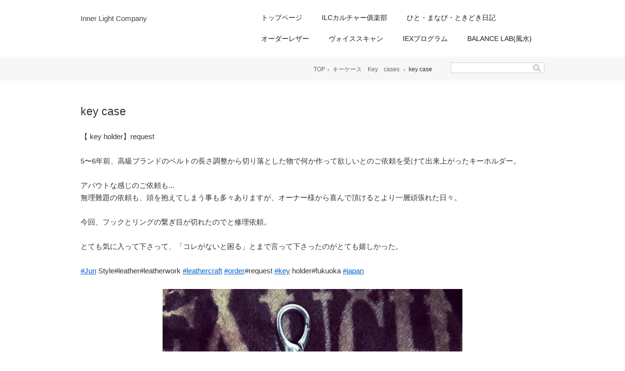

--- FILE ---
content_type: text/html; charset=UTF-8
request_url: https://www.junstyle.jp/85762.html
body_size: 6314
content:
<!DOCTYPE HTML PUBLIC "-//W3C//DTD XHTML 1.0 Transitional//EN" "http://www.w3.org/TR/xhtml1/DTD/xhtml1-transitional.dtd">
<html xmlns="http://www.w3.org/1999/xhtml" xmlns:fb="http://ogp.me/ns/fb#">
<head>
<meta http-equiv="Content-Language" content="ja" />
<meta http-equiv="Content-Type" content="text/html; charset=UTF-8" />
<meta http-equiv="Content-Style-Type" content="text/css" /><meta charset="utf-8">
<meta name="description" content="Inner Light Companyのカルチャースクール、ILCカルチャー倶楽部 オーダーメイドレザー専門店JunStyle。風水師の作る人気の金運アップブレスレットをはじめ、対人関係改善効果ブレスレットなど風水パワーストーンを使用したオーダーメイドのレザーブレスレット通販専門店。全国へお届けいたします。　 - key case" />
<meta name="keywords" content="ウェルネスコミュニティ,ILCカルチャー倶楽部,ヴォイススキャン,風水鑑定,金運アップブレスレット,オーダーメイド,風水パワーストーンブレスレット,オーダーメイド,対人関係ブレスレット,オーダーメイド,金運アップオーダーメイドブレスレット,風水オーダーメイドパワーストーンブレスレット,対人関係オーダーメイドブレスレット,金運,風水,対人関係,ブレスレット,オーダーメイド,オーダーメイドブレスレット,レザー,革,人気,通販,専門店," /><meta property="fb:app_id" content="1023169607706478">
<meta property="twitter:card" content="summary">
<meta property="og:url" content="https://www.junstyle.jp/85762.html"/>
<meta property="og:type" content="article">
<meta property="og:site_name" content="Inner Light Company"/>
<meta property="og:title" content="key case"/>
<meta property="og:image" content="https://www.junstyle.jp/cc101981/thumbnail/138017.jpeg">
<meta property="og:description" content="【　key　holder】request　5〜6年前、高級ブランドのベルトの長さ調整から切り落とした物で何か作って欲しいとのご依頼を受けて出来上がったキーホルダー。　アバウトな感じのご依頼も...　無...">
<link rel="shortcut icon" href="/favicon.ico">
<link rel="stylesheet" href="/static/css/theme/10/main.css" />
<link rel="stylesheet" href="/static/css/theme/10/color/0.css" />
<link rel="stylesheet" href="/static/css/ck_style.css" /><link rel="stylesheet" href="/ck_style.css" />
<link rel="stylesheet" href="/static/js/magnific-popup/magnific-popup.css">
<link rel="alternate" type="application/rss+xml" href="https://www.junstyle.jp/rss1">
<link rel="alternate" type="application/rss+xml" href="https://www.junstyle.jp/rss2">
<link rel="sitemap" type="application/xml" href="https://www.junstyle.jp/sitemap.xml">
<title>key case - Inner Light Company</title>
<script src="/static/js/jquery-1.8.3.min.js"></script>
<script src='/static/js/jquery.cookie.js'></script>
<script src="/static/js/jquery.url.js"></script>
<script src="/static/js/magnific-popup/jquery.magnific-popup.min.js"></script>
<script src="/static/js/common.js"></script>
<script src="https://cdn.jsdelivr.net/combine/npm/fitie@1.0.0/lib/fitie.js,npm/fitie@1.0.0/lib/fitie.init.js"></script>

<script>
$(window).load(function() {
    /* ************** 画像スライダー用 ************** */
    //画像の高さ取得
    var most_h = 0;
    $("img.slider_img").each(function(i, e){
        var h = $(e).height();
        if (most_h < h) most_h = h;
        $("#slideShow").height(most_h);
    });
    //ローテーション
    var interval = 3000;
    

    var flg=0;
    var slide = function(){
        $("img.slider_img").not($("img.slider_img").eq(flg)).fadeOut();
        $("img.slider_img").eq(flg).fadeIn();
        flg++;
        if (flg > $("img.slider_img").length - 1) flg = 0;
    }
    slide();
    setInterval(function() { slide() }, interval);

    /* ********************************************* */
});
</script>

<!-- Global site tag (gtag.js) - Google Analytics -->
<script async src="https://www.googletagmanager.com/gtag/js?id=UA-69964063-1"></script>
<script>
  window.dataLayer = window.dataLayer || [];
  function gtag(){dataLayer.push(arguments);}
  gtag('js', new Date());

  gtag('config', 'UA-69964063-1');
</script>


<style type="text/css">
#wrapper {
    
    
}
#main_img {
    background: url(/blog_header.jpg) center top no-repeat;
}
.kiji_area a:link, .kiji_area a:visited, .kiji_area a:active,
.free_area a:link, .free_area a:visited, .free_area a:active {
    
}
#header {
    
    
}
#site_id a {
    font-weight: normal;
    
    
    
}
</style>
<script type="text/javascript">
$(function(){
$("#gmenu li").hover(
    function(){
        $("ul.sub_menu:not(:animated)",this).slideDown("fast")
    },
    function(){
        $("ul.sub_menu",this).slideUp("fast");
});
var $header = $('#header');
if ($("#logo").length) {
    $("#logo").on("load", function(){
        set_body_margin_top()
    }).load();
} else {
    set_body_margin_top();
}
function set_body_margin_top() {
    var top_height = $header.height() + 15;
    $("#body").css("margin-top", top_height + "px");
}
$(window).scroll(function() {
    $header.addClass('fixed');
    if ($(this).scrollTop() > 100) {
        $("#pagetop").fadeIn();
    } else {
        $header.removeClass('fixed');
        $("#pagetop").fadeOut();
    }
});
$("#pagetop").click(function(){$('html,body').animate({ scrollTop: 0 }, 'normal')});

function set_anchor_top(href) {
    var urlHash;
    if (href) {
        var url_txt = href.match(/\#(.*)$/);
        urlHash = url_txt[0];
    } else {
        urlHash = location.hash;
    }
    if(urlHash && $(urlHash).length){
        var buffer = 40;
        var headerHight = $('#header').height() + buffer;
        var position = $(urlHash).offset().top;
        if (position >= headerHight) {
            position = position - headerHight;
            $('body,html').animate({scrollTop:position}, 1, 'swing');
            return false;
        }
    }
}
$(window).load(function(){
    var ua = window.navigator.userAgent;
    if (ua.match("MSIE") || ua.match("Trident")) {
        setTimeout(function(){ set_anchor_top(); },300);
    } else {
        set_anchor_top();
    }
});
$('a[href*="#"]').click(function(){ set_anchor_top($(this).attr("href")); });
});
</script>
</head>
<script src="/access.js"></script>
<body id="wrapper">
<!-- プレビュー用 __freespace1__ __freespace3__ __freespace7__ --><div id="fb-root"></div>
<script async defer crossorigin="anonymous" src="https://connect.facebook.net/ja_JP/sdk.js#xfbml=1&version=v4.0&appId=1023169607706478&autoLogAppEvents=1"></script>


<div id="body" style="margin-top:65px;">

<div id="header">
    <div id="header_innner" class="clear-fix">
        <p id="site_id" class="preview_edit_area12 preview_edit_area13">
            <a href="/">
                Inner Light Company
            </a>
        </p>
        
        <ul id="gmenu" class="clear-fix preview_edit_area15">
        <li class="gmenu_level1">
        <a href="https://www.junstyle.jp/" >トップページ</a><ul class="sub_menu">
        <li class="gmenu_level2">
        <a href="https://www.junstyle.jp/genre/13514/1.html" >ご挨拶</a>
        </li>
        <li class="gmenu_level2">
        <a href="https://www.junstyle.jp/173957.html" >💫 Inner Light Companyが大切にしていること</a>
        </li>
        <li class="gmenu_level2">
        <a href="https://www.junstyle.jp/154510.html" >コンセプト</a>
        </li>
        <li class="gmenu_level2">
        <a href="https://www.junstyle.jp/58213.html" >InnerLightCompanyの活動</a>
        </li>
        <li class="gmenu_level2">
        <a href="https://www.junstyle.jp/168839.html" >カルチャー倶楽部への思い</a>
        </li>
        </ul>
        </li>
        <li class="gmenu_level1">
        <a href="https://www.junstyle.jp/168839.html" >ILCカルチャー俱楽部</a><ul class="sub_menu">
        <li class="gmenu_level2">
        <a href="https://www.junstyle.jp/genre/13506/1.html" >講座一覧</a>
        </li>
        <li class="gmenu_level2">
        <a href="https://www.junstyle.jp/171348.html" >講座カレンダー</a>
        </li>
        <li class="gmenu_level2">
        <a href="https://www.junstyle.jp/168675.html" >講師にご興味のある方へ</a>
        </li>
        <li class="gmenu_level2">
        <a href="https://www.junstyle.jp/168226.html" >受講方法</a>
        </li>
        <li class="gmenu_level2">
        <a href="https://www.junstyle.jp/168223.html" >入会と受講のご案内(規約)</a>
        </li>
        </ul>
        </li>
        <li class="gmenu_level1">
        <a href="https://www.junstyle.jp/genre/13517/1.html" >ひと・まなび・ときどき日記</a>
        </li>
        <li class="gmenu_level1">
        <a href="https://www.junstyle.jp/58213.html" >オーダーレザー</a><ul class="sub_menu">
        <li class="gmenu_level2">
        <a href="https://www.junstyle.jp/genre/13003/1.html" >JunStyleとは</a>
        </li>
        <li class="gmenu_level2">
        <a href="https://www.junstyle.jp/genre/13515/1.html" >オーダーレザーメニュー表</a>
        </li>
        <li class="gmenu_level2">
        <a href="https://www.junstyle.jp/genre/11993/1.html" >ポジティブワードプロジェクトについて</a>
        </li>
        <li class="gmenu_level2">
        <a href="https://www.junstyle.jp/175487.html" >ご注文 又は セッションのご予約</a>
        </li>
        <li class="gmenu_level2">
        <a href="https://www.junstyle.jp/genre/13002/1.html" >コンセプト</a>
        </li>
        <li class="gmenu_level2">
        <a href="https://www.junstyle.jp/genre/12250/1.html" >ゼロから始める手縫い教室</a>
        </li>
        <li class="gmenu_level2">
        <a href="https://www.junstyle.jp/genre/8023/1.html" >Outdoor goos</a>
        </li>
        <li class="gmenu_level2">
        <a href="https://www.junstyle.jp/genre/11696/1.html" >Barth stone leather bracelet</a>
        </li>
        <li class="gmenu_level2">
        <a href="https://www.junstyle.jp/genre/11236/1.html" >Birthston leather bracelet</a>
        </li>
        <li class="gmenu_level2">
        <a href="https://www.junstyle.jp/genre/11941/1.html" >Positive Words bracelet</a>
        </li>
        <li class="gmenu_level2">
        <a href="https://www.junstyle.jp/genre/11195/1.html" >マスクケース</a>
        </li>
        <li class="gmenu_level2">
        <a href="https://www.junstyle.jp/genre/12363/1.html" >楽器ストラップ　Instrument Straps</a>
        </li>
        </ul>
        </li>
        <li class="gmenu_level1">
        <a href="https://www.junstyle.jp/genre/13518/1.html" >ヴォイススキャン</a><ul class="sub_menu">
        <li class="gmenu_level2">
        <a href="https://www.junstyle.jp/175487.html" >ご注文 又は セッションのご予約</a>
        </li>
        </ul>
        </li>
        <li class="gmenu_level1">
        <a href="https://www.junstyle.jp/171088.html" >IEXプログラム</a><ul class="sub_menu">
        <li class="gmenu_level2">
        <a href="https://www.junstyle.jp/genre/13045/1.html" >IdentityEx program</a>
        </li>
        <li class="gmenu_level2">
        <a href="https://www.junstyle.jp/175487.html" >ご注文 又は セッションのご予約</a>
        </li>
        </ul>
        </li>
        <li class="gmenu_level1">
        <a href="https://www.junstyle.jp/genre/13528/1.html" >BALANCE LAB(風水)</a><ul class="sub_menu">
        <li class="gmenu_level2">
        <a href="https://www.junstyle.jp/175487.html" >ご注文 又は セッションのご予約</a>
        </li>
        </ul>
        </li>
        </ul>
    </div>
</div>



<div id="pankuzu_search_wrap">
    <div id="pankuzu_search">
        <div id="pankuzu">
            <ul>
                <li><a href="/">TOP</a></li><li><a href="/genre/6194/1.html">キーケース　Key　cases</a></li>
                    <li><span>key case</span></li>
            </ul>
        </div>
        <div id="header_search">
            <form method="GET" action="/search">
                <input type="text" class="text-space" name="keyword" value="">
                <input type="image" class="search_btn" alt="検索" src="/static/image/theme/10/icon_serch.gif">
            </form>
        </div>
    </div>
</div>


<!-- プレビュー用 __freespace9__ -->
<div id="cont_wap">
    <div class="cont_wap_innner">
        <h1 class="kiji_title preview_edit_area">key case</h1>
        <div class="kiji_area">
            <div id="widgets"><div class="fb-like" data-href="https://www.junstyle.jp/85762.html" data-layout="button_count" data-action="like" data-show-faces="false" data-share="false"></div>

            </div><div class="text_exposed_root text_exposed" id="id_5a47a75dad3651a55065609">【 key holder】request<br />
<br />
5〜6年前、高級ブランドのベルトの長さ調整から切り落<wbr />とした物で何か作って欲しいとのご依頼を受けて出来上が<wbr />ったキーホルダー。<br />
<br />
アバウトな感じのご依頼も...<br />
無理難題の依頼も、頭を抱えてしまう事も多々ありますが、オーナー様から喜んで頂けるとよ<wbr />り一層頑張れた日々。<br />
<br />
今回、フックとリングの繋ぎ目が切れたのでと修理依頼。<br />
<br />
とても気に入って下さって、「コレがないと困る」とまで<wbr />言って下さったのがとても嬉しかった。<br />
<br />
<a class="_58cn" data-ft="{&quot;tn&quot;:&quot;*N&quot;,&quot;type&quot;:104}" href="https://www.facebook.com/hashtag/jun"><font color="#0066cc">#Jun</font></a> Style#leather#leatherwork <a class="_58cn" data-ft="{&quot;tn&quot;:&quot;*N&quot;,&quot;type&quot;:104}" href="https://www.facebook.com/hashtag/leathercraft"><font color="#0066cc">#leathercraft</font></a> <a class="_58cn" data-ft="{&quot;tn&quot;:&quot;*N&quot;,&quot;type&quot;:104}" href="https://www.facebook.com/hashtag/order"><font color="#0066cc">#order</font></a>#request <a class="_58cn" data-ft="{&quot;tn&quot;:&quot;*N&quot;,&quot;type&quot;:104}" href="https://www.facebook.com/hashtag/key"><font color="#0066cc">#key</font></a> holder#fukuoka <a class="_58cn" data-ft="{&quot;tn&quot;:&quot;*N&quot;,&quot;type&quot;:104}" href="https://www.facebook.com/hashtag/japan"><font color="#0066cc">#japan</font></a></div>
<br />
<div style="text-align:center"><img alt="" height="768" src="/cc101981/file/138017.jpeg" width="614" /></div>

            
<link rel="stylesheet" href="/static/css/theme/item_pager.css">
<div id="paging">
    <p class="genre"><a class="genre_a" href="/genre/6194/1.html">"キーケース　Key　cases"の関連記事</a></p>
    <div id="page_nav">
        <a class="nav_card nav_previous" href="/75870.html">
            <div class="nav_img">
                <img src="/cc101981/thumbnail/119631.jpg" class="thumbnail">
                <div class="mask">
                    <div class="caption">&lt;</div>
                </div>
            </div>
            <p class="nav_title">Name tag style Keyring</p>
        </a>
        <a class="nav_card nav_next" href="/109198.html">
            <div class="nav_img">
                <img src="/cc101981/thumbnail/180110.jpeg" class="thumbnail">
                <div class="mask">
                    <div class="caption">&gt;</div>
                </div>
            </div>
            <p class="nav_title">key case</p>
        </a>
    </div>
</div>

        </div>
        <div id="fb_comment"><div class="fb-comments" data-href="https://www.junstyle.jp/85762.html" data-width="100%" data-numposts="5"></div>
</div>
<!--
<rdf:RDF xmlns:rdf="http://www.w3.org/1999/02/22-rdf-syntax-ns#"
         xmlns:trackback="http://madskills.com/public/xml/rss/module/trackback/"
         xmlns:dc="http://purl.org/dc/elements/1.1/">
<rdf:Description
    rdf:about="https://www.junstyle.jp/85762.html"
    dc:title="key case"
    dc:identifier="https://www.junstyle.jp/85762.html"
    dc:subject="キーケース　Key　cases"
    dc:description="【　key　holder】request　5〜6年前、高級ブランドのベルトの長さ調整から切り落とした物で何か作って欲しいとのご依頼を受けて出来上がったキーホルダー。　アバウトな感じのご依頼も...　無理難題の依頼も、頭を抱えてしまう事も多々ありますが、オーナー様から喜んで頂けるとより一層頑張れた日々。　今回、フックとリングの繋ぎ目が切れたのでと修理依頼。　とても気に入って下さって、「コレがないと困る」とまで言って下さったのがとても嬉しかった。　#Jun　Style#leather#leather..."
    dc:creator="Inner Light Company"
    dc:date="2017-12-30T23:50:40+09:00" />
</rdf:RDF>
-->
    </div>
</div>




<div id="footer">
    <div id="footer_innner">
        <div id="footer_info" class="preview_edit_area4"><p class="site_name">お問合せご連絡は上の「お問合せ」ボタンからお願い致します。</p><p class="site_address1">〒811-0202</p><p class="site_address2">福岡市東区和白5丁目1-42ー516</p><p class="site_contact1">TEL 090-5292-2826／FAX 092-605-5737</p>
            <p class="site_contact2"><div id="smenu_toiawase"><a href="https://www.junstyle.jp/form?form_id=2449"><span>お問合せフォーム</span></a></div>
</p>
            <div class="qr_rss"><p class="qr_code"><img src="/barcode.gif" /></p><div class="rss"><span><a href="/rss2">RSS2.0</a></span></div>
            </div>
        </div>
        <div id="footer_right" class="preview_edit_area7"><p style="text-align: center;"><a href="https://www.junstyle.jp/">ホーム　HOME</a>&nbsp;&nbsp;<a href="https://www.junstyle.jp/168110.html">会社概要</a>&nbsp;&nbsp;<a href="https://www.junstyle.jp/168056.html">特定商取引法</a>&nbsp;<a href="https://www.junstyle.jp/168224.html">&nbsp;ILCカルチャー倶楽部　特定商取引法に基づく表記&nbsp;</a>&nbsp;<a href="https://www.junstyle.jp/168059.html">プライバシーポリシー</a>&nbsp;&nbsp;<a href="https://www.junstyle.jp/form?form_id=2449">お問合せ　（Contact us）</a></p>
</div>
    </div>
</div>

<div id="footer_bottom">
    <div id="footer_bottom_inner">
        <p class="copy">Copyright (c) 合同会社Inner Light Company All rights reserved.</p><p class="powered"><a target="_blank" href="http://cloud.comlog.jp/">POWERED&nbsp;BY&nbsp;&nbsp;COMLOG CLOUD</a></p>
    </div>
</div>

<div id="pagetop"></div>
</div>
<!-- ヘッダー画像の調整 -->
<script>
    (async() => {
        const mainImg = document.getElementById("main_img");
        if (mainImg) {
            let background = window.getComputedStyle(mainImg).getPropertyValue('background-image');
            const path = background.replace(/url\("?(.+?)"?\)/, "$1");
            const img = new Image();
            img.src = path;
            await img.decode();
            mainImg.style.height = img.height + 'px';
        }
    })();
</script>


--- FILE ---
content_type: text/css
request_url: https://www.junstyle.jp/static/css/theme/10/color/0.css
body_size: 206
content:
@charset "utf-8";
/* CSS Document */

#footer_info .rss{
	margin: 15px 0 0 0;
	padding: 0 0 0 20px;
	 background: url(/static/image/theme/10/icon_rss.png) no-repeat left 5px;
	 font-size: 13px;
	 width: 130px;
	 float:left;
}

#footer_info .rss span{
	margin: 0 10px 0 0;
}

#footer_info .rss span a{
	color: #535353;
}



--- FILE ---
content_type: text/css
request_url: https://www.junstyle.jp/ck_style.css
body_size: 128
content:
.clclttl_001 {border-left:4px solid #993300;}
.clclttl_002 {background-color:#993300;}
a.clclbtn_s001 {background-color: #993300;}
.clclbox_002 {border: 1px dashed #993300;}
